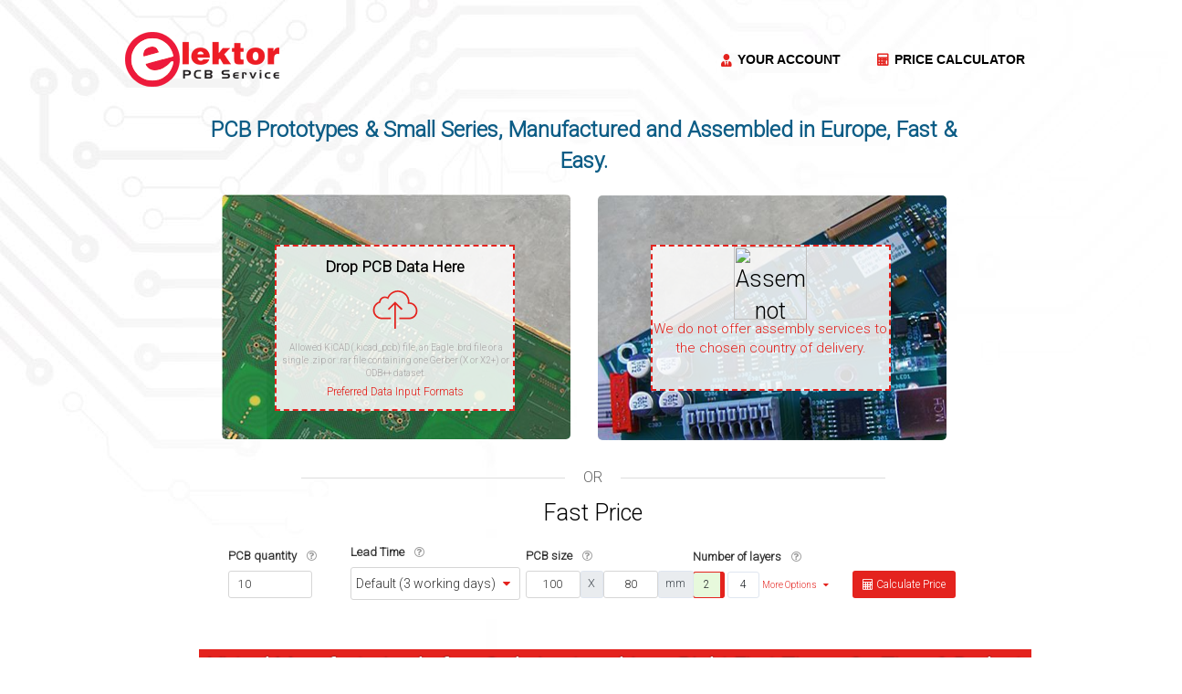

--- FILE ---
content_type: text/html; charset=UTF-8
request_url: https://elektorpcbservice.com/
body_size: 8321
content:
<html>
    <head>
        <title>PCB &amp; PCBA prototypes and small series &quot;right first time&quot; - Elektor PCB Service</title>
        <meta name="viewport" content="width=device-width, initial-scale=1.0">
        <meta name="description" content="PCB & PCBA Prototypes & Small Series, Manufactured and Assembled in Europe, Fast & Easy. Virtual Manufacturing before Ordering to achieve Right First Time - On Time & Budget.">
        <meta name="format-detection" content="telephone=no">
        <meta http-equiv="X-UA-Compatible" content="IE=edge,chrome=1" />
        <meta charset="utf-8">
        <link rel="stylesheet" href="style.css">
        <!-- Latest compiled and minified CSS -->
        <script src="https://ajax.googleapis.com/ajax/libs/jquery/3.5.1/jquery.min.js"></script>
        <link  href="static/css/bootstrap.css" rel="stylesheet">
        <script src="static/js/bootstrap.js" ></script>
		<script src="static/js/dropzone.min.js" ></script>
		 <script src="static/js/ecpricecalc.js" ></script>
		<link rel="shortcut icon" type="image/x-icon" href="static/images/favicon.png">
        <link rel="stylesheet" href="https://stackpath.bootstrapcdn.com/font-awesome/4.7.0/css/font-awesome.min.css" integrity="sha384-wvfXpqpZZVQGK6TAh5PVlGOfQNHSoD2xbE+QkPxCAFlNEevoEH3Sl0sibVcOQVnN" crossorigin="anonymous">
        <link href="https://fonts.googleapis.com/css2?family=Roboto:wght@300&display=swap" rel="stylesheet">    
    </head>
    <body>
        <!-- 1st container -->
        <div class="container c-4" style="background-image: url('static/images/bg1.jpg'); background-repeat: no-repeat; width: 100%;  " >
            <div class="row adjustdrpzonein4k">
                <div class="col-lg-1 col-sm-1 col-md-1 col-xs-1"></div>                
		            <div class="col-sm-10 col-lg-10 col-md-10 col-xs-10" style="margin-bottom:30px;">
                    <div class="col-lg-6 col-md-6 col-sm-12 col-xs-12  logo-img" >
                    <a class= "" href="/"><img src="static/images/logo.png" alt="Elektor PCB Services"></a>
                </div>
        
                <div class="col-lg-6 col-md-6 col-sm-12 col-xs-12  pull-right media-pull logo-img" >
                    <a target="_blank" href="https://be.eurocircuits.com/shop/assembly/configurator.aspx?sessionid=e6e911be-8c21-419f-a9ba-0e37479ff8cc&lang=en&quantity=10&service=pcbproto&deliveryTerm=3&layers=2&dimY=100&dimX=80&r=eps" class="container-1 pull-right text-uppercase media-pull"><span class="fas fa-calculator icon-color i"></span> Price Calculator</a>
                    <a target="_blank" href="https://be.eurocircuits.com/shop/epslogin.aspx" class="container-1 pull-right media-pull text-uppercase"><img src="static/images/user-male.svg" alt="User" class="icon-color" style="height: 14px;">  Your Account</a>
                        
                </div>
            </div>        
            <div class="col-lg-1 col-sm-1 col-md-1 col-xs-1"></div>
        </div>    
        <div class=row>
			<div class="col-lg-2 col-sm-2"></div>
			<div class="col-lg-8 col-sm-8 EC20_title">
				<p class="EC20_pfont" style="color: #0D5D86 !important; "> PCB Prototypes &amp; Small Series, Manufactured and Assembled in Europe, Fast &amp; Easy.</p>
			</div>
			<div class="col-lg-2 col-sm-2"></div>
		</div>
            <div class="row adjustdrpzonein4k">
                <div class="col-lg-2 col-sm-2 col-md-1 col-xs-2"></div>
                <div class="col-sm-12 col-lg-8 col-md-10 col-xs-12">
                    <div class=" col-lg-6 col-md-6 col-sm-12 col-xs-12  space">
                            <img src="static/images/top-db1.jpg" class="img-responsive img" alt="img1">
                            <div class="content">
                                <div class="blank " >
                                        <p class="blank-heading" id="dropzone-tital">Drop PCB Data Here</p>
										  <img src="https://beta.eurocircuits.com/shop/assembly/images/uploading_1.gif" class="EC20_uploadPCBimg hide" id="uploadpcbimg" />
										<div id="dropzone-pcb">
								
                                        <img id="dropzone-img" src="static/images//drop-upload.svg " class="blank-img1" alt="Upload Manually">
									    
                                        <p class="blank-text" id="allowedFormat" >Allowed KiCAD (.kicad_pcb) file, an Eagle .brd file or a single .zip or .rar file containing one Gerber (X or X2+) or ODB++ dataset.</p>
										  <p class="EC20_d-none" id="bigFileerror">
                                                        <span class="EC20_redText">File size is too big  </span><br /><span class="EC20_redText" id="dropZoneFileSizecss"></span><br />
                                                        <span class="EC20_redText">should not more than 10 MB </span>
                                            </p>
                                                    <p class="EC20_d-none" id="unsupportPCBFormat">
                                                        <span class="EC20_redText">
                                                            <span>Please try again</span><br />
                                                            <span>Following formats are supported: .ZIP , .RAR, .BRD, KiCAD, EAGLE, GERBER, Gerber X2+, Gerber X files.</span><br />                                                            
                                                        </span>
                                                    </p>
													<p id="tempDataInputLink" class="EC20_templateDiv"><a id="DataInputLink" class="EC20_templateDownloadLink">Preferred Data Input Formats</a></p>
															</div>
                                </div>
                            </div>
                    <div class="col-lg-1 col-sm-1 col-md-1 col-xs-1"></div>
                    </div>    
                    <div class=" col-lg-6 col-md-6 col-sm-12 col-xs-12">
                        <div class="col-lg-1 col-sm-1 col-md-1 col-xs-1"></div>
                            <img src="static/images/top-db2.jpg" class="img-responsive img" alt="img2">
                            <div class="content">
                               <div class="blank ">
                                 
                                            <p class="blank-heading hide" id="startAssembly">Upload your BOM Data</p>
                                            <div class="row EC20_Assemblymargin EC20_m-b-0" id="assemblyuploadzonedv">
                                                <div class="col-sm-12 col-lg-12 col-md-12 EC20_AssemblyBox" id="dropzoneAssembly">
                                                    <p class="blank-heading " id="assStartTitleDrop">Drop BOM Data Here</p>
                                                    <img id="dropzonehomeimg" src="static/images//drop-upload.svg " class="EC20_uploadimg m-b-0-8">
                                                    <p class="blank-text" id="allowedFormatBoM">Allowed csv,xls, xlsx,txt files only</p>
                                                    <p class="EC20_d-none" id="bigFileerrorForBoM">
                                                        <span class="EC20_redText" id="validFormateForBoM">File size is minimum 3 KB And maximum 10 MB. </span>
                                                    </p>
                                                    <div class="EC20_d-none EC20_m-t-1" id="notAllowedAssembly">
                                                        <div><img class="NoAllowedImg" src="http://www.eurocircuits.com/wp-content/uploads/no_project1.svg" alt="Assembly not allowed"></div>
                                                        <span class="EC20_red">We do not offer assembly services to the chosen country of delivery.</span>
                                                    </div>
                                                    <div id="templatednldDiv" class="EC20_templateDiv blank-text"><a target="_blank" id="templateDownloadLink" class="EC20_templateDownloadLink">Download BOM template</a> from here
                                                                                                       <lable class="EC20_signin_req">* Sign in required</lable>
                                                    </div>
                                                </div>
                                            </div>
											  <img src="https://beta.eurocircuits.com/shop/assembly/images/uploading_1.gif" class="EC20_uploadPCBimg hide" id="uploadassemblyimg" />
                                </div>
                                </div>
                    </div>
                  </div>
            </div>
           
		     <div class="row" style="padding-left: 20px;">
			 	  <div class="col-sm-2 col-lg-2 col-md-1 col-xs-2" ></div>
			  <div class="col-sm-8 col-lg-8 col-md-10 col-xs-8" >
            <div class="row EC20_m-b-0 adjustdrpzonein4k">
                <div class="col-lg-1 col-sm-12 col-md-1 col-xs-12"></div>
            <div class="col-lg-10 col-sm-12 col-md-10 col-xs-12">
                <div class="col-lg-12 col-md-12 col-sm-12 col-xs-12 p-l-0 p-r-0">
                    <p class="text-center ORContainer">OR</p>
                </div>
            </div>
			<div class="col-lg-1 col-sm-12 col-md-1 col-xs-12"></div>				 
            </div>          
        <div class="row">
            <div class="col-lg-1 col-sm-1 col-md-1 col-xs-1"></div>
            <div class="col-lg-10 col-sm-12 col-md-10 col-xs-12">
                <div class="col-lg-12 col-md-12 col-sm-12 col-xs-12 p-l-0 p-r-0">
                    <div class="EC20_m-r-15 EC20_m-l-15 EC20_whiteContainer">
                        <div class="row EC20_m-b-1 EC20_m-t-1 adjustdrpzonein4k">
                            <div class="col-lg-12 col-md-12 col-sm-12 col-xs-12">
                                <div class="text-center EC20_fastPrice">Fast Price</div>
                            </div>
                        </div>
                    </div>
                </div>
            </div>
            <div class="col-lg-1 col-sm-1 col-md-1 col-xs-1"></div>
        </div>
        
        <div class="row " style="padding-left: 20px;">
            <div class="col-lg-12 col-sm-12 col-md-12 col-xs-12">
                <div class="col-lg-12 col-md-12 col-sm-12 col-xs-12 p-l-0 p-r-0">
                    <div class="EC20_m-r-15 EC20_m-l-15 EC20_whiteContainer">
                        <div class="row EC20_m-b-1 EC20_m-t-1 ">
                            <div class="col-lg-12 col-md-12 col-sm-12 col-xs-12">
                                <div class="row EC20_NoRowMargin OrderDetailContainer EC20_m-b-1 EC20_m-t-1 adjustdrpzonein4k">
    
                                    <div class="dvPCBQty EC20_m-b-1" style="width:16%;display:inline-block;">
                                        <div class="">
                                            <div>
                                                <label class="lblOrderParameter">
                                                    <span class="text-bold">PCB quantity</span>
                                                    <i data="Number of boards ordered." class="fa fa-question-circle-o EC20_Iconclass EC20_m-r-5"></i>
                                                </label>
                                            </div>
                                            <div>
                                                <input type="text" placeholder="10" class="EC20_Textbox text-center EC20_z-index-1" style="max-width: 70%;text-align:left;padding-left:10px;" value="10" id="PCBQty" />
                
                                            </div>
                                        </div>
                                    </div>
                                    <div class="dvLeadTime EC20_m-b-1" style="width:23%;display:inline-block;">
                                        <div class="">
                                            <div>
                                                <label class="lblOrderParameter">
                                                    <span class="text-bold">Lead Time</span>
                                                    <i data="Production Time that gives you the Best Price <br/><br/><a target='_blank' href='http://www.eurocircuits.com/Delivery-term' target='_blank'>More info</a>" class="fa fa-question-circle-o EC20_Iconclass EC20_m-r-5"></i>
                                                </label>
                                            </div>
                                            <div>
                                                <div class="dropdown d-inline ddLeadTime">
                                                    <label data-toggle="dropdown" aria-haspopup="true" aria-expanded="false" class="dropdown-toggle EC20-font-normal dropdownLabel mw">
                                                        <span class="leadTimeLabel">Default (3 working days)</span>
                                                        <i class="fa fa-caret-down EC20_euro-color" aria-hidden="true"></i>
                                                    </label>
                                                    <ol class="dropdown-menu EC20-p-m-0 listOfLeadTime">
                                                        <li value="3" class="dropdown-item changeDDValue">Default (3 working days)</li>
                                                        <li class="dropdown-item dropdownSeparator">Select another</li>
                                                        <li value="2" class="dropdown-item changeDDValue">2 working days</li>
                                                        <li value="3" class="dropdown-item changeDDValue">3 working days</li>
                                                        <li value="4" class="dropdown-item changeDDValue">4 working days</li>
                                                        <li value="5" class="dropdown-item changeDDValue">5 working days</li>
                                                        <li value="6" class="dropdown-item changeDDValue">6 working days</li>
                                                        <li value="7" class="dropdown-item changeDDValue">7 working days</li>
                                                        <li value="8" class="dropdown-item changeDDValue">8 working days</li>
                                                        <li value="9" class="dropdown-item changeDDValue">9 working days</li>
                                                        <li value="10" class="dropdown-item changeDDValue">10 working days</li>
                                                        <li value="12" class="dropdown-item changeDDValue">12 working days</li>
                                                        <li value="15" class="dropdown-item changeDDValue">15 working days</li>
                                                        <li value="20" class="dropdown-item changeDDValue">20 working days</li>
                                                        <li value="25" class="dropdown-item changeDDValue">25 working days</li>
                                                    </ol>
                                                </div>
                                            </div>
                                        </div>
                                    </div>
                
                                    <div class="dvPCBSize EC20_m-b-1" style="width:22%;display:inline-block;">
                                        <div class="" >
                                            <div>
                                                <label class="lblOrderParameter">
                                                    <span class="text-bold" >PCB size</span>
                                                    <i data="Width (X) and Height (Y) of the PCB." class="fa fa-question-circle-o EC20_Iconclass EC20_m-r-5"></i>
													<div class="ecpart-tips" style="min-width: 200px; left: 47.0483px; top: 21.6364px; display: none;"> <span id="tipp">Width (X) and Height (Y) of the PCB.</span> <span class="ui-balloon-arrow"></span></div>
                                                </label>
                                            </div>
                                            <div class="dvpcbsizetextbox">
                                                <div class="input-group" style="display: flex;">
                                                    <input type="text" placeholder="X" class="EC20_Textbox text-center EC20_z-index-1" id="PCBSizeX" style="max-width: 30px;" value="100" />
                                                    <div class="EC20_input-group-text">
                                                        <span class="input-group-text">X</span>
                                                    </div>
                                                    <input type="text" placeholder="Y" class="EC20_Textbox text-center EC20_z-index-1" id="PCBSizeY" style="max-width: 30px;" value="80" />
                                                    <div class="EC20_input-group-text" >
                                                        <span class="input-group-text">mm</span>
                                                    </div>
                                                </div>
                                            </div>
                                        </div>
                                    </div>
                                    <div class="dvNumOfLayers EC20_m-b-1" style="width:21%;display:inline-block;">
                                        <div class="">
                                            <div>
                                                <label class="lblOrderParameter">
                                                    <span class="text-bold">Number of layers</span>
                                                    <i data="Number of copper layers in the PCB. <br/><br/><a target='_blank' href='http://www.eurocircuits.com/layer-layer-of-the-printed-circuit-board' target='_blank'>More info</a>" class="fa fa-question-circle-o EC20_Iconclass EC20_m-r-5"></i>
                                                </label>
                                            </div>
                                            <div>
                                                <div class="EC20_d-inline" id="dvNumOfLayers">
                                                    <span value="2" class="EC20_OrderParameter EC20_activeOrderParameter numLayers">2</span>
                                                    <span value="4" class="EC20_OrderParameter numLayers">4</span>
                                                </div>
                                                <div class="dropdown EC20_d-inline">
                                                    <label data-toggle="dropdown" aria-haspopup="true" aria-expanded="false" class="dropdown-toggle EC20-font-normal EC20_euro-color EC20_OrderMoreOption">
                                                        More Options
                                                        <i class="fa fa-caret-down" aria-hidden="true"></i>
                                                    </label>
                                                    <ol class="dropdown-menu EC20-p-m-0" style="margin-top:5px;">
                                                        <li value="0" class="dropdown-item changeORDParameter">0</li>
                                                        <li value="1" class="dropdown-item changeORDParameter">1</li>
                                                        <li value="2" class="dropdown-item changeORDParameter">2</li>
                                                        <li value="4" class="dropdown-item changeORDParameter">4</li>
                                                        <li value="6" class="dropdown-item changeORDParameter">6</li>
                                                        <li value="8" class="dropdown-item changeORDParameter">8</li>
                                                        <li value="10" class="dropdown-item changeORDParameter">10</li>
                                                        <li value="12" class="dropdown-item changeORDParameter">12</li>
                                                        <li value="14" class="dropdown-item changeORDParameter">14</li>
                                                        <li value="16" class="dropdown-item changeORDParameter">16</li>
                                                    </ol>
                                                </div>
                                            </div>
                                        </div>
                                    </div>
                                    <div class="dvCalculatePrice EC20_m-b-1" style=" display:inline-block;">
                                        <button class="btn btn-sm cal-btn EC20_btnCalculate"><span class="fas fa-calculator cal"></span> Calculate Price</button>
                                    </div>
                                </div>
                            <!-- </div> -->
                        <!-- </div> -->
                        <!-- </div> -->
                        <div class="col-lg-1 col-sm-1 col-md-1 col-xs-1"></div>
                            </div>
                        </div>
                    </div>
                </div>
            </div>            
        </div>
        
                  </div>           
            </div>
              </div>
         
        
        </div> 
		<div class="section-spacing">
			<div class="row  EC20_m-b-5">
				<div class="col-lg-2 col-sm-2"></div>
				<div class="col-lg-8 col-sm-8">
					<div class="row adjustdrpzonein4k">
						<div class="col-lg-12 col-sm-12 EC20_title_pss"> 
							<span class="EC20_herotext">Virtual Manufacturing before Ordering to achieve: Right First Time - On Time &amp; Budget</span>
						</div>
					</div>
				</div>
				<div class="col-lg-2 col-sm-2"></div>
			</div>
		</div>
        <!-- 2nd container -->
        <div class="section-spacing brand-container">  
            <div class="container c2-p-b">
                <div class="row">
                    <div class="col-sm-12 col-lg-12 col-md-12 col-xs-12 ">
                    <div class="col-xs-12 col-md-6 col-sm-12 col-lg-6">
                        <img src="static/images/fast-&-easy.png" class="img-responsive center-block c2-padding" alt="img3">																		
                    </div>
    
                    <div class="col-xs-12 col-md-6 col-sm-12 col-lg-6 text-center">
                        <h1 class="c2-center">Fast and Easy<br>Assembled in 3 Days </h1>
                        <p class="c2-grey">Time-to-Market is crucial for developers as they need to meet  <br>
                            shorter lead-times to maximise the potential of their new products. <br>
                            Now have your <span class="c2-black">PCB's manufactured in 3 days</span> and <span class="c2-black">Assembled <br> 
                            in 3 days</span> to help meet your Time-to-Market Challenges.</p>
							
                            <div class="row EC20_M_P EC20_m-b-20 EC20_D-flex">
                                <div class="col-lg-3 col-sm-3 EC20_HoverOnItem">
                                    <a target="_blank" href="https://www.eurocircuits.com/technical-guidelines/" class="c2-text-decoration">
                                    <img src="static/images/icon3.svg" class="c2-img" style="width: 100%;" alt="i1">
                                    <p class="c2-text">PCBA Visualizer User Guide </p>
                                    </a>
                                </div>
                                <div class="col-lg-3 col-sm-3 EC20_HoverOnItem">
                                    <a target="_blank" href="https://www.eurocircuits.com/pcb-design-flow-optimized-and-pcb-cam-in-the-eccloud/" class="c2-text-decoration">
                                    <img src="static/images/icon1.svg" class="c2-img" style="width: 100%;" alt="i2">
                                    <p class="c2-text">Optimum PCB Design flow </p>
                                </a>
                                </div>
                                <div class="col-lg-3 col-sm-3 EC20_HoverOnItem">
                                    <a target="_blank" href="https://www.eurocircuits.com/pcb-and-assembly/" class="c2-text-decoration">
                                    <img src="static/images/icon2.svg" class="c2-img" style="width: 100%;" alt="i3">
                                    <p class="c2-text">How to Order Online? </p>
                                </a>
                                </div>
                                <div class="col-lg-3 col-sm-3 EC20_HoverOnItem ">
                                    <a target="_blank" href="https://www.eurocircuits.com/assembly-manufacturing-technology/" class="c2-text-decoration">
                                    <img src="static/images/icon4.svg" class="c2-img" style="width: 100%;" alt="i4">
                                    <p class="c2-text">PCBA Services & Capabilities  </p>
                                </a>
                                </div>
                                
                            </div>
                            <!-- <br> -->
                            <div class="row">
                                <div class="col-xs-12 col-sm-12 col-md-12 col-lg-12 c-4">
                                    <a target="_blank" href="https://www.eurocircuits.com/pcb-prototypes-33-manufactured-and-assembled/" class="ec-linkbutton">More Information</a>
                                </div>
                            </div>
                    </div>
                    
                </div>
                </div>
    
            </div>
            </div>
        <!-- 3rd container -->
            
        <!-- 4th container -->
        <div class="section-spacing ">  
        <div class="container c-4" style="background-image: url('static/images/bg2.jpg'); background-repeat: no-repeat; width: 100%;  " >
            <div class="row">
                <div class="text-center col-xs-12 col-sm-12 col-md-12 col-lg-12">
                    <p class="a1"><strong >The Elektor PCB Service was originally launched in 2009, and since then more than 10,000 users have been registered.</strong> <br>
                    <strong >Elektor and Eurocircuits decided to extend their service to the Elektor community.</strong></p>
                </div>
                <div class="text-center col-xs-12 col-sm-12 col-md-12 col-lg-12 whbg-row">
                    <h4 class="four">Low Prices</h4>
                    <p class="text-spacing">Low prices for prototypes, without compromising on quality or delivery  <br>
                    No tooling charges or minimum order value.</p>
                </div>
                <div class="text-center col-xs-12 col-sm-12 col-md-12 col-lg-12"> 
                    <h4 class="four">A Wide Choice</h4>
                    <p class="text-spacing">A wide choice of PCB technology options in pooling</p>
                </div>   
                <div class="text-center col-xs-12 col-sm-12 col-md-12 col-lg-12 whbg-row">
                    <h4 class="four">Quality</h4>
                    <p class="text-spacing">100% CAM verification check, as well as visualisation of your board before we start production <br>
                    ISO9001-2008 certified Eurocircuits production plants in Germany and Hungary <br>
                    European assured quality and delivery <br>
                    Environmentally conscious production.</p>
                </div>
                <div class="text-center col-xs-12 col-sm-12 col-md-12 col-lg-12">
                    <h4 class="four">Speed and Convenience</h4>
                    <p><a style="cursor:pointer;" class="text-red EC20_btnCalculate">Find out for yourself</a></p>
                </div>
            </div>
        </div>
        </div>
        

        <!-- 5th container -->
        <div class="section-spacing">  
        <div class="container c-4 " style="background-image: url('static/images/green-bg.png'); background-repeat: no-repeat; width: 100%; background-size: cover;" >
            <div class="row adjustdrpzonein4k">
                <div class="col-xs-12 col-sm-12 col-md-12 col-lg-12">
                    <h3 class="white-heading">Eurocircuits TV</h3>
                </div>
            </div>    
                <div class="row adjustdrpzonein4k">
                <div class="col-lg-1 col-sm-1 col-md-1 col-xs-1"></div>
                <div class="col-sm-12 col-lg-10 col-md-10 col-xs-12" >
                <div class="col-xs-12 col-md-4 col-sm-12 col-lg-4 text-center hover5 ">
                    <a target="_blank" href="https://www.eurocircuits.tv/2017/01/29/making-of-a-4-layer-pcb/" class="c3 ">
                    <img src="static/images/vid1.jpg" class="c5-imgs" alt="TV">
                    <p class="text-white c5-height">Making of a 4-layer PCB</p>
                </a>
                </div>
            
                <div class="col-xs-12 col-md-4 col-sm-12 col-lg-4 text-center hover5">
                    <a target="_blank" href="https://www.eurocircuits.tv/series/tolerances-on-a-pcb/" class="c3">
                    <img src="static/images/vid2.jpg " class="c5-imgs" alt="TV">
                    <p class="text-white c5-height">Eurocircuits Insight Technology – Tolerance on Drill Hole Diameter</p>
                </a>
                </div>
                
               <div class="col-xs-12 col-md-4 col-sm-12 col-lg-4 text-center hover5">
                <a target="_blank" href="https://www.eurocircuits.tv/2019/07/09/eurocircuits-insight-technology-final-pcb-thickness-tolerances/" class="c3">
                    <img src="static/images/vid3.jpg" class="c5-imgs" alt="TV">
                    <p class="text-white c5-height">Eurocircuits Insight Technology – Final PCB Thickness Tolerances</p>
                </a> 
                </div>
                </div>

                <div class="col-lg-1 col-sm-1 col-md-1 col-xs-1"></div>   
            </div>
        </div>
        </div>

        <!-- footer -->
        <div class="footer">
            <div class="container">
                <div class="row">
                    <div class="col-xs-4 col-lg-3 col-md-3 col-sm-4">
                        <h5 class="text-uppercase qwerty">Quick Links</h5>
                        <ul class="list-unstyled mb-0">
                            <li>
                              <a href="/" class="text-black">Home</a>
                            </li>
                            <li>
                              <a target="_blank" href="https://www.eurocircuits.com/contact-information" class="text-black">Contact us - Impressum</a>
                            </li>
                        </ul>
                    </div>

                    <div class="col-xs-4 col-lg-3 col-md-3 col-sm-4">
                        <h5 class="text-uppercase qwerty">Company</h5>
                        <ul class="list-unstyled mb-0">
                            <li>
                              <a target="_blank" href="http://www.eurocircuits.com/disclaimer" class="text-black">Disclaimer</a>
                            </li>
                            <li>
                              <a target="_blank" href="http://www.eurocircuits.com/privacypolicy" class="text-black">Privacy policy</a>
                            </li>
                            <li>
                              <a target="_blank" href="http://www.eurocircuits.com/termofuse" class="text-black">Term of Use</a>
                            </li>
                            <li>
                                <a target="_blank" href="http://www.eurocircuits.com/terms-of-sales" class="text-black">Term of sales</a>
                            </li>
                            <li>
                                <a target="_blank" href="http://www.eurocircuits.com/use-of-cookies-on-eurocircuits-websites" class="text-black">Use of cookies - Disclosure</a>
                            </li>
                        </ul>
                    </div>

                    <div class="col-xs-4 col-lg-3 col-md-3 col-sm-4  pull-right">
                        <h5 class="text-uppercase qwerty f-padding">We're Social</h5>
                        <span>
                            <a target="_blank" href="https://www.facebook.com/pages/Eurocircuits/213157872101536"><span class="fab fa-facebook f-icon"></span></a>
                            <a target="_blank" href="https://www.youtube.com/user/eurocircuits"><span class="fab fa-youtube f-icon"></span></a>
                            <a target="_blank" href="https://twitter.com/intent/follow?original_referer=http%3A%2F%2Fwww.eurocircuits.com%2F&region=follow_link&screen_name=ec_pcb&source=followbutton&variant=2.0"><span class="fab fa-twitter f-icon"></span></a>
                    </span>
                    </div>
                </div>
                    <hr>
                    <div class="row">
                        <div class="col-xs-6">
                <div class=" text-uppercase text-size">
                Copyright © 2025 Elektor PCB Service
                  </div>
                </div>
                <div class="col-xs-6">
                  <div class="text-uppercase pull-right text-size">Back to top
                    <a href="#"><i class="fa fa-arrow-up"></i></a>
                  </div>
                </div>
                </div>
            </div>
        </div>
            <input type="hidden" id="isAllowAssemblyFlag" />
    <input type="hidden" id="orderDetailPCBQty" value="10" />
    <input type="hidden" id="orderDetailLeadTime" value="3" />
    <input type="hidden" id="orderDetailPCBSizeX" value="100" />
    <input type="hidden" id="orderDetailPCBSizeY" value="80" />
    <input type="hidden" id="orderDetailNumOfLayers" value="2" />
<!-- Google tag (gtag.js) -->
<script async src="https://www.googletagmanager.com/gtag/js?id=G-EF1RTBSWVL"></script>
<script>
  window.dataLayer = window.dataLayer || [];
  function gtag(){dataLayer.push(arguments);}
  gtag('js', new Date());

  gtag('config', 'G-EF1RTBSWVL');
</script>
    </body>
</html>

--- FILE ---
content_type: text/html; charset=UTF-8
request_url: https://elektorpcbservice.com/checkallowAssembly.php?userId=0&countryCode=US
body_size: -49
content:
{"allowAssembly":false}


--- FILE ---
content_type: text/css
request_url: https://elektorpcbservice.com/style.css
body_size: 5075
content:
*{
box-sizing: border-box;
}
body{
    margin: 0;
    font-family: 'Roboto', sans-serif !important;
}
a{
    color: black !important;
}
.EC20_uploadPCBimg{
	width: 58%;
	position: absolute;
	margin: auto;
	top: 0;
	bottom: 0;
	left: 0;
	right: 0;
}
.text-left{
    text-align: left;
}
.text-right{
    text-align: right;
}
.p-20{
    padding: 2rem;
}
.c-4{
    padding: 35px 0 25px 0; 
}
.c2-p-b{
    padding-bottom: 25px;
}
.brand-container .brand-content{
    padding-top: 50%;
}
.NoAllowedImg {
	height:80px;
}
  
 .EC20_red{
 color: #e4231e !important;
     font-size: 1.5rem !important;
 }
.brand-container .brand-content h1{
  margin-bottom:20px;
}

.EC20_d-none{
	margin-bottom: 1.4rem;
    display: none;
}
.dz-details{
	  display: none;
	  
}
.EC20_uploadimg {
    height: 50px;
    width: 50px;
    margin-bottom: 1rem;
}
.EC20_templateDownloadLink {
    color: #e4231e !important;
    cursor: pointer;
}

.blank{
    cursor: pointer;
    background: rgba(255,255,255,.85);
    border: 2px dashed #e4231e;
    min-height: 160px;
    margin-left: 14%;
    margin-top: 55px;
    width: 64%;
	position: Relative;
}
.blank-text{
    color: #a4a1a1 !important;
    font-size: 1rem !important;
    text-align: center;
    height: auto;
    margin-bottom: 0;
    padding-left: 2px;
}
.blank-heading{
    margin-top: 1rem;
    font-size: 17px !important;
    color: #000;
    margin-bottom: 1rem;
    font-weight: bold;
}
.blank-img1{
    height: 50px;
    width: 50px;
    margin-bottom: 1rem;
}
.blank-img2{
    width: 11rem;
    padding-top: 20px;
}
.blank-text-red{
    font-size: 1.4rem !important;
    padding-left: 5px;
    color: #e4231e;
    text-align: center;
  
}
.pb{
    padding-bottom: 5px;
    padding-right: 30px;
}
.pull-right{
    padding-left: 54px;
    /* padding-top: 10px; */
}
.container-1-shadow{
    width: 80%;
}

.icon-color{
    font-family: 'FontAwesome';
    color: #e4231e;
    font-size: 1.5rem;
    padding-right: 2px;
}
.i{
    font-size: 1.3rem;
}
.container-1{
    color: black;
    font-size: 1.4rem;
    padding: 20px;
    font-family: 'Coda Caption', sans-serif;
    font-weight: bold;
}
.container-1:hover{
    text-decoration: none;
    color: #e4231e !important;
}
.img{
    width: 100%;
    border-radius: 5px;
    height: 268px !important;
}
.cal{
    font-family: 'FontAwesome';
}
.pt{
    padding-top: 18px;
}
.container .content {
    position: absolute; 
    top: 0; 
    color: rgb(0, 0, 0);
    width: 100%;
    text-align: center;
    font-family: 'Roboto', sans-serif;
    font-size: 2.5rem;
}
.white{
    color: white;
    font-size: 1.5rem;
    padding-top: 10px;

}
.c2-center{
    font-size: 3.4rem;
    text-align: center;
    line-height: 1.3;
    font-weight: 700;
}
.c2-grey{
    color: #808080;
    text-align: center;
    font-size: 1.4rem;
    line-height: 1.5;

}
.c2-black{
    color: black;
}
.c3-div{
    text-align: center;
    font-size: 1.4rem;
    min-height: 180px;
    font-family: 'Roboto', sans-serif;

}
.c2-text-decoration:hover{
    text-decoration: none;
}
.c3-description{
    height: 60px;
    overflow-wrap: break-word;
    overflow: hidden;
    text-overflow: ellipsis;
    -webkit-line-clamp: 3;
    display: -webkit-box;
    -webkit-box-orient: vertical;
    white-space: normal;
}
b{
    color: #e4231e;
}
.p-bottom{
    padding-bottom: 20px;
}
.p-top{
    padding-top: 20px;
}
.hover2{
    text-decoration: none;
    border-radius: 0.5rem;
    height: 140px;
}
.hover2:hover{
    box-shadow: 0 2px 10px 0 #cacaca;
}

.c2-img{   
   padding: 20px 20px 20px 20px;
}
.c2-text{
    text-align: center;
    color: #333333;
    font-size: 1.2rem;
    line-height: 17.14px;
    font-family: 'Roboto', sans-serif;
    max-height: 30px;
    padding-bottom: 10px;
}
.c3-black{
    color: black;
    font-size:1.9rem;
    font-family: 'Roboto', sans-serif;
    font-weight: bold;
}
.c3-img{
    text-align: center;
}
.hover3{
    border-radius: 0.5rem;
    height: 341px; 
}
.hover3:hover{
    box-shadow: 0 2px 10px 0 #cacaca;
    border-radius: 0.5rem;

}


.pcb-header{
    padding-top: 9px;
    margin-bottom: 0;
    font-size: 2.0rem !important;
    font-weight: 700;
    color: #333333 !important;

}
.img-3c{
    height: 83px;
    width: 120px;
}
.t-width{
    width: 20%;
    /* padding: 1.5rem; */
}
.d-flex{
    display: flex;
}

.view-btn{
    color: #fff;
    background-color: #e4231e;
    width: 120px;
    font-size: 1.2rem !important;
    margin-bottom: 10px !important;
    width: 212px;
    margin-left: -55px;
    padding: .7rem 7rem .5rem;
    border-radius: 3px;
}
.view-btn:hover{
    background-color:#fff;
    color:  #e4231e !important;
    border: 1px solid  #e4231e;

}
.more-btn{
    margin: .7rem;
    font-size: 12px !important;
    float: none;
    background-color: #e4231e;
    color: #fff;
    cursor: pointer;
    padding: .7rem 7rem .5rem;
    border-radius: 3px;
    border: 1px solid #e4231e;
}
.cal-btn{
    color: #fff !important;
    background-color: #e4231e;
    border-radius: 0;
    font-size: 0.97rem;
    font-family: 'Roboto', sans-serif;
}
.cal-btn:hover{
    color: #e4231e !important;
    background-color: #fff !important;
    border: 1px solid  #e4231e;
}
.b-left{
    border-left: 1px solid #ddd;
}
.b-right{
    border-right: 1px solid #ddd;
}
.b-bottom{
    border-bottom: 1px solid #ddd;
    /* padding: 2rem; */
}
.col-half-offset{
    margin-left:4.166666667%
}
.c3-div-height{
   padding: 1.5rem;
   height: 265px;
}
.text-red{
    color: #e4231e !important;
    font-size: 1.5rem;
}
.text-spacing{
    font-size: 1.5rem;
    color: rgb(82, 81, 81);
    font-family: 'Roboto', sans-serif;
    line-height: 1.5;
}

.four{
    font-size: 1.9rem;
    font-family: 'Roboto', sans-serif;
    font-weight: bold;
    padding: 10px 0 10px 0;
    color: rgb(34, 32, 32);
}
.a1{
   
    color: black;
    font-size: 1.9rem;
    font-family: 'Roboto', sans-serif;
    font-weight: bold;
} 

.white-heading{
    font-size: 2.08rem;
    color: #fff;
    text-align: center;
    font-family: 'Roboto', sans-serif;
    font-weight: bold; 
}
.hover5{
    padding: 1.5rem;
    border-radius: 5px;
    cursor: pointer;
}
.hover5:hover{
    box-shadow: 0 2px 10px 0 #fff;
}
.text-white{
    color: white;
    text-align: center;
    font-size: 1.2rem;
    font-family: 'Roboto', sans-serif;
}
h3:before,
h3:after {
  background-color: white;
  content: "";
  display: inline-block;
  height: 1px;
  position: relative;
  vertical-align: middle;
  width: 32%;
  margin: auto 2rem auto 2rem;
}
.c5-imgs{
    height: 150px;
}
.c5-height{
    margin: 20px 0 20px 0;
    font-weight: 700;
    font-size: 1.7rem !important;
    height: 50px;
}

.footer{
    background-color: rgb(167, 167, 167);
    padding: 25px 0 25px 0;
    font-family: 'Roboto', sans-serif;
}
.footer a:hover {
    color: lightgrey !important;
    text-decoration: none;
}
.qwerty{
    font-size: 2.22rem;
    font-weight: bold;
    color: black;
}
.f-padding{
    padding-left: 9px;
}
.text-black{
    color: black;
    font-size: 1.4rem;
}
.text-size{
    font-size: 1.5rem;
    font-weight: bold;
    color: black;
}
.f-icon {
    font-family: 'FontAwesome';
    display: inline-block;
    border-radius: 100%;
    padding: 0.5em 0.6em;
    margin: 5px;
    color: #e4231e;
    background-color: white;
    width: 33px;
    text-align: center;
}
.fa{
    font-family: 'FontAwesome';
    color: #e4231e;
    padding: 5px;
}
.EC20_m-b-0{
    margin-bottom:0 !important;
}
.p-l-0{
    padding-left:0px;
}

.p-r-0 {
    padding-right: 0px;
}
.ORContainer {
    font-size: 1.6rem !important;
    display: flex;
    flex-direction: row;
    color: #666666;
    margin-top: 3rem;
    margin-bottom: 1rem;
    font-family: 'Roboto', sans-serif;
}
    .ORContainer:before {
        display: flex;
        flex-direction: row;
        content: "";
        flex: 1 1;
        border-bottom: 1px solid #dddddd;
        margin: auto 2rem auto auto;
    }

    .ORContainer:after {
        display: flex;
        flex-direction: row;
        content: "";
        flex: 1 1;
        border-bottom: 1px solid #dddddd;
        margin: auto auto auto 2rem;
    }

.EC20_m-r-15 {
    margin-right: -15px;
}
.EC20_m-l-15 {
    margin-left: -15px;
}
.EC20_whiteContainer{
    background-color:#ffffff
}
.EC20_m-t-15 {
    margin-top: 15px;
}
.EC20_fastPrice {
    font-size: 2.5rem;
    color: black;
    font-family: 'Roboto', sans-serif;
}
.EC20_NoRowMargin {
    margin-left: 0;
    margin-right: 0;
}
.lblOrderParameter {
    margin-bottom: 10px;
    position: relative;
    top: 5px;
    font-size:1.3rem;
    font-family: 'Roboto', sans-serif;
}
.text-bold{
    font-weight:bold;
}
.EC20_Iconclass {
    color: #999;
    margin-left: 3px;
    cursor: pointer;
    font-size: 12.8px !important;
}
.EC20_m-r-5 {
    margin-right: 5px
}
.EC20_Textbox {
    min-width: 60px;
    font-size: 12.8px !important;
    border: 1px solid #d6d6d6 !important;
    border-radius: 3px !important;
    height: 30px;
    outline:none;
}
.EC20_z-index-1{
    z-index:1;
 }
.EC20_m-b-1 {
    margin-bottom: 1rem !important;
}
.dropdownLabel {
    padding: 5px 5px;
    white-space: nowrap;
    background: #fff;
    border: #d6d6d6 solid 1px;
    border-radius: 3px;
    margin-bottom:0px;
}

.dropdown-item {
    display: block;
    width: 100%;
    padding: 5px 15px;
    clear: both;
    font-weight: 400;
    color: #212529;
    text-align: inherit;
    white-space: nowrap;
    background-color: transparent;
    border: 0;
    cursor: pointer;
    border-left: 1px solid #ced4da;
    border-right: 1px solid #ced4da;
    border-bottom: 1px solid #ced4da;
}

    .dropdown-item:hover {
        background-color: #e4231e;
        color: #ffffff;
    }

.dropdownSeparator {
    background-color: #000000;
    color: #fff !important;
    padding: 0px 15px;
    cursor: default;
    pointer-events: none !important;
}
.EC20_d-inline{
    display:inline;
}
.EC20-font-normal{
    font-weight:normal;
}
.dropdown-menu {
    min-width: 90px;
}
.EC20-p-m-0{
    padding:0;
    margin:0;
}
.EC20_input-group-text {
    font-size: 12.8px;
    border: 1px solid #dfe6f0 !important;
    display: inline;
    -ms-flex-align: center;
    align-items: center;
    padding: .375rem .75rem;
    margin-bottom: 0;
    font-size: 12.8px;
    font-weight: 400;
    line-height: 1.5;
    color: #495057;
    text-align: center;
    white-space: nowrap;
    background-color: #e9ecef;
    border: 1px solid #ced4da;
    border-radius: .25rem;
	max-height: 30px;
}
.EC20_OrderParameter {
    background: #fff;
    padding: 5px 5px;
    min-width: 35px !important;
    display: inline-block;
    text-align: center;
    transition: color .15s ease-in-out,background-color .15s ease-in-out,border-color .15s ease-in-out,box-shadow .15s ease-in-out;
    font-weight: 400;
    color: #212529;
    border: 1px solid #dfe6f0;
    border-radius: 3px;
    cursor: pointer;
    font-size:12px;
}
.EC20_activeOrderParameter {
    border: 1px solid #e4231e !important;
    border-right: 5px solid #e4231e !important;
    box-shadow: none !important;
    background-color: #d9f5c79e !important;
}
.EC20_euro-color{
    color: #e4231e !important;
}
.EC20_OrderMoreOption {
    font-size: 10px;
    line-height: 1.3;
    position: relative;
    /*top: 4px;*/
	font-weight: normal !important;
    font-size: 10px !important;
}
@media only screen and (max-width:563px){
    .white-heading{
        padding-right: 134px;
    }
}

@media only screen and (max-width: 768px) {
    .c2-padding{
        padding-bottom: 30px;
    }
    .btn{
        width: fit-content;
    }
    .white-heading{
        text-align: center;
        font-size: 1.9rem;
        padding-right: 134px;
    }
    h3:before,
    h3:after{
        height: 0;
    }table{
        display: none;
    }
    /* .pull-right{ */
        /* font-size: 1rem; */
        /* margin-right: 39px; */
    /* } */
    .container-1-shadow{
        padding: 15px;
    }
	.media-pull{
        font-size: 1.3rem;
        padding-right: 14px;
        padding-top: 15px;
    }
    .space{
        padding-bottom: 26px;
        margin-top: -30px;
    }
    .ORContainer{
        margin-top: 25px;
    }
    .logo-img{
        text-align: center;
    }
    .dvPCBQty{
        width: 44% !important;
       }
       .dvLeadTime{
         width: 54% !important;
       }
       .dvPCBSize{
         width: 100% !important;
       }
       .dvNumOfLayers{
         width: 55% !important;
       }
       .text-size{
           font-size: 1.2rem;
       }		  
    
  }
  @media only screen and (min-width: 768px){
      .pcb-header{
          margin-bottom: -45px;
      }
  }
  @media only screen and (max-width:1024px) and (min-width:768px){
				  
							   
	   
   
										   
      .dvPCBQty{
        width: 49% !important;
        padding-left: 100px;
      }
      .dvLeadTime{
        width: 43% !important;
        padding-left: 100px;
      }
      .dvPCBSize{
        width: 49% !important;
        padding-left: 100px;
      }
      .dvNumOfLayers{
        width: 43% !important;
        padding-left: 100px;
							  
      }
      .dvCalculatePrice{
          padding: 15px 0 0 306px;
      }
      .c5-imgs{
          height: 130px;
      }
      .space{
        padding-bottom: 20px;
      }
      .ORContainer{
        margin-top: 10px;
    }
     
  }

.whbg-row {
    background-color:#ffffffad;
}
.ec-linkbutton {
    margin: .7rem;
    font-size: 12px !important;
    background-color: #e4231e;
    color: #fff !important;
    cursor: pointer;
    padding: .7rem 7rem .5rem;
    border-radius: 3px;
    border: 1px solid #e4231e;
}
.ec-linkbutton:hover {
    color: #e4231e !important; 
    background-color: #fff !important; 
    border: 1px solid #e4231e !important; 
    text-decoration: none !important; 
}
.Eps_tblCalcPrice, .Eps_tblCalcPrice:focus, .Eps_tblCalcPrice:active {
    background-color: #e4231e;
    color: #fff !important;
    border: 1px solid #e4231e;
    padding: .5rem;
    outline: none;
    font-size: 12px !important;    
    cursor: pointer;
    display: inline-block;
    border-radius: 3px;
    text-decoration: none;
}
.Eps_tblCalcPrice:hover {
    color: #e4231e !important; 
    background-color: #fff !important; 
    border: 1px solid #e4231e !important; 
    text-decoration: none !important; 
}

@media only screen and (min-width: 2550px){
.adjustdrpzonein4k 
{
    width: 60%;
    transform: translate(40%,0%);
}	 
}
@media screen and (-ms-high-contrast: active), (-ms-high-contrast: none) and (min-width: 1300px) {
    .ie-btnCalculate {
        position: absolute;
        bottom : 24px;
    }
}

.EC20_title {
    text-align: center;
    margin-bottom: 2rem;
}

.EC20_pfont {
    font-size: 24px !important;
    font-weight: bold;
    margin-bottom: 0;
}

.EC20_title_pss {
    text-align: center;
    margin-top: 0 !important;
    margin-bottom: 0 !important;
}

.EC20_m-b-5 {
    margin-bottom: 5rem !important;
}

.EC20_herotext {
    transform: translate(50%,-50%);
    padding: .5rem 1rem 1rem;
    background: #e4231e;
    text-shadow: 0px 0px 2px #131415;
    color: #fff;
    Font-size: 24px !important;
    white-space: nowrap;
    font-weight: 700;
}
.EC20_templateDiv {
    font-size: 12px;
    color: #000;
    margin-top: .5rem;
    cursor: default;
}
.EC20_templateDownloadLink {
    color: #ef0000 ;
    cursor: pointer;
}
.ecpart-tips {
    max-width: none;
    white-space: normal;
    cursor: text;
    background-color: #000;
    color: white;
    position: absolute;
    top: 1.5rem;
    left: 0;
    border: 1px solid #ef0000 ;
    border-radius: 5px;
    background-color: #F8FEF4;
    color: #333333;
    padding: 8px;
    display: none;
    z-index: 1001;
    max-width: 220px;
    word-break: break-word;
    text-align: left;
    font-family: "opensans-regular" !important;
}
.ecpart-tips {
    animation: ecpart-tips 5s;
}
.ecpart-tips span {
    margin-top: 0.5rem;
    font-size: 12px;
    line-height: 16px;
}
.ecpart-tips a {
    color: #ef0000 !important;
    font-size: 10px;
}
.ui-balloon-arrow {
    height: 1rem;
    width: 1rem;
    display: block;
    overflow: hidden;
    -moz-transform: rotate(45deg);
    -webkit-transform: rotate(
45deg);
    -o-transform: rotate(45deg);
    -ms-transform: rotate(45deg);
    transform: rotate(
45deg);
    border: 1px solid #ccc;
    background: #F8FEF4;
    left: 1rem;
    top: -6px;
    border-right: none;
    border-bottom: none;
    position: absolute;
    margin-top: 0px !important;
    border-top: 1px solid #ef0000 ;
    border-left: 1px solid #ef0000 ;
}
.EC20_m-b-20 {
    margin-bottom: 2rem;
}
.EC20_M_P {
    margin-top: 0.5rem;
}
.EC20_D-flex {
    display: flex;
}
.EC20_HoverOnItem:hover {
    box-shadow: 0 2px 10px 0 #cacaca;
}

--- FILE ---
content_type: image/svg+xml
request_url: https://elektorpcbservice.com/static/images/icon3.svg
body_size: 2562
content:
<?xml version="1.0" encoding="utf-8"?>
<!-- Generator: Adobe Illustrator 21.0.2, SVG Export Plug-In . SVG Version: 6.00 Build 0)  -->
<svg version="1.1" id="Capa_1" xmlns="http://www.w3.org/2000/svg" xmlns:xlink="http://www.w3.org/1999/xlink" x="0px" y="0px"
	 viewBox="0 0 200 200" style="enable-background:new 0 0 200 200;" xml:space="preserve">
<style type="text/css">
	.st0{fill:#e4231e;}
</style>
<g>
	<path class="st0" d="M129.5,90.9l13-9.6h11.8c1.3,5.3,6,9.3,11.7,9.3c6.6,0,12.1-5.4,12.1-12.1c0-6.6-5.4-12.1-12.1-12.1
		c-5.7,0-10.5,4-11.7,9.3h-13.7l-13,9.6h-9.3v-4.9L132,67.8V54.9c5.3-1.3,9.3-6,9.3-11.7c0-6.6-5.4-12.1-12.1-12.1
		c-6.6,0-12.1,5.4-12.1,12.1c0,5.7,4,10.5,9.3,11.7v10.4l-13.7,12.6v18.7c-3.6,0.6-6.8,2.2-9.3,4.6V36.4c5.3-1.3,9.3-6,9.3-11.7
		c0-6.6-5.4-12.1-12.1-12.1c-6.6,0-12.1,5.4-12.1,12.1c0,5.7,4,10.5,9.3,11.7v16.5L79.6,38.1V26.8H74v13.9L97.7,60v41.1
		c-2.5-2.4-5.7-4-9.3-4.6V63.2l-11.1-8.9h-7.8c-1.3-5.3-6-9.3-11.7-9.3c-6.6,0-12.1,5.4-12.1,12.1s5.4,12.1,12.1,12.1
		c5.7,0,10.5-4,11.7-9.3h5.8l7.5,6v19.2H72.7l-11.5-8.2H45.7c-1.3-5.3-6-9.3-11.7-9.3c-6.6,0-12.1,5.4-12.1,12.1S27.3,91.8,34,91.8
		c5.7,0,10.5-4,11.7-9.3h13.7l11.5,8.2h11.8v5.6H49.3v11.1H38.2v72.3h17.6v-5.6H43.7v-61.2h5.6v55.6h48.2h5.6h48.2v-55.6h5.6v25.8
		h5.6v-31.1h-11.1V96.5H118v-5.6H129.5L129.5,90.9z M166.1,72c3.6,0,6.5,2.9,6.5,6.5s-2.9,6.5-6.5,6.5s-6.5-2.9-6.5-6.5
		S162.5,72,166.1,72z M122.9,43.3c0-3.6,2.9-6.5,6.5-6.5c3.6,0,6.5,2.9,6.5,6.5s-2.9,6.5-6.5,6.5C125.8,49.8,122.9,46.9,122.9,43.3z
		 M58.1,63.9c-3.6,0-6.5-2.9-6.5-6.5s2.9-6.5,6.5-6.5s6.5,2.9,6.5,6.5S61.7,63.9,58.1,63.9z M34.4,86.5c-3.6,0-6.5-2.9-6.5-6.5
		s2.9-6.5,6.5-6.5s6.5,2.9,6.5,6.5S38,86.5,34.4,86.5z M55.4,163.3V154H86c5.7,0,10.5,4,11.7,9.3H55.4z M98,153.2
		c-3.2-3-7.4-4.8-12.1-4.8H55.3V102h30.6c6.6,0,12.1,5.4,12.1,12.1V153.2z M100.8,31.2c-3.6,0-6.5-2.9-6.5-6.5s2.9-6.5,6.5-6.5
		s6.5,2.9,6.5,6.5S104.4,31.2,100.8,31.2z M146.2,163.3h-42.3c1.3-5.3,6-9.3,11.7-9.3h30.6V163.3z M146.2,102.1v46.4h-30.6
		c-4.7,0-8.9,1.8-12.1,4.8v-39.1c0-6.6,5.4-12.1,12.1-12.1C115.6,102.1,146.2,102.1,146.2,102.1z"/>
	<path class="st0" d="M157.3,174.4h-47.1l-1.2,2.3c-1.6,3.1-4.7,5.1-8.2,5.1s-6.7-2-8.2-5.1l-1.2-2.3H61.9v5.6H88
		c2.6,4.6,7.5,7.4,12.8,7.4s10.2-2.8,12.8-7.4h49.3v-35.6h-5.6V174.4z"/>
	<path class="st0" d="M63.7,115.4h26v5.6h-26C63.7,121,63.7,115.4,63.7,115.4z"/>
	<path class="st0" d="M63.7,126.5h11.1v5.6H63.7V126.5z"/>
	<path class="st0" d="M111.9,115.4h26v5.6h-26C111.9,121,111.9,115.4,111.9,115.4z"/>
	<path class="st0" d="M111.9,126.5H123v5.6h-11.1V126.5z"/>
	<path class="st0" d="M80.4,126.5H86v5.6h-5.6V126.5z"/>
	<path class="st0" d="M129,126.5h5.6v5.6H129V126.5z"/>
	<path class="st0" d="M74.3,15.9h5.6v5.6h-5.6V15.9z"/>
</g>
</svg>


--- FILE ---
content_type: image/svg+xml
request_url: https://elektorpcbservice.com/static/images/icon2.svg
body_size: 3244
content:
<?xml version="1.0" encoding="utf-8"?>
<!-- Generator: Adobe Illustrator 21.0.2, SVG Export Plug-In . SVG Version: 6.00 Build 0)  -->
<svg version="1.1" id="Capa_1" xmlns="http://www.w3.org/2000/svg" xmlns:xlink="http://www.w3.org/1999/xlink" x="0px" y="0px"
	 viewBox="0 0 200 200" style="enable-background:new 0 0 200 200;" xml:space="preserve">
<style type="text/css">
	.st0{fill:#e4231e;}
</style>
<g>
	<g>
		<path class="st0" d="M156.7,135.5h11c1.4,0,2.5-1.1,2.5-2.5V45c0-1.4-1.1-2.5-2.5-2.5H31.8c-1.4,0-2.5,1.1-2.5,2.5v87.9
			c0,1.4,1.1,2.5,2.5,2.5h113c1.4,0,2.5-1.1,2.5-2.5s-1.1-2.5-2.5-2.5H34.3V47.6h130.8v82.8h-8.4c-1.4,0-2.5,1.1-2.5,2.5
			S155.3,135.5,156.7,135.5z"/>
		<path class="st0" d="M184.2,141.4h-2.9V40.9c0-5.2-4.2-9.4-9.4-9.4H53.7c-1.4,0-2.5,1.1-2.5,2.5c0,1.4,1.1,2.5,2.5,2.5h118.2
			c2.4,0,4.3,1.9,4.3,4.3v100.4H23.4V40.9c0-2.4,1.9-4.3,4.3-4.3h14.1c1.4,0,2.5-1.1,2.5-2.5s-1.1-2.5-2.5-2.5H27.7
			c-5.2,0-9.4,4.2-9.4,9.4v100.4h-2.9c-1.4,0-2.5,1.1-2.5,2.5v13.7c0,5.9,4.8,10.8,10.8,10.8h12.5c1.4,0,2.5-1.1,2.5-2.5
			s-1.1-2.5-2.5-2.5H23.7c-3.1,0-5.7-2.6-5.7-5.7v-11.2h62.9l1.4,4.4c1.2,4,4.8,6.6,9,6.6h17.4c4.1,0,7.8-2.7,9-6.6l1.4-4.4H182
			v11.2c0,3.1-2.6,5.7-5.7,5.7h-128c-1.4,0-2.5,1.1-2.5,2.5s1.1,2.5,2.5,2.5h128c5.9,0,10.8-4.8,10.8-10.8v-13.7
			C186.7,142.5,185.6,141.4,184.2,141.4z M112.5,149.3c-0.6,1.8-2.2,3-4.1,3H91c-1.9,0-3.6-1.2-4.1-3l-0.9-2.9h27.4L112.5,149.3z"/>
		<path class="st0" d="M76.7,92.9c1.2,0,2.3-0.9,2.5-2l3.1-15.4c0.1-0.7,0-1.5-0.5-2.1s-1.2-0.9-2-0.9H60.2c-1.4,0-2.5,1.1-2.5,2.5
			s1.1,2.5,2.5,2.5h16.5l-2.1,10.4H54.8l-3.4-18.6c-0.2-1.2-1.3-2.1-2.5-2.1h-6.2c-1.4,0-2.5,1.1-2.5,2.5s1.1,2.5,2.5,2.5h4.1
			l3.4,18.3v10.8c0,1.4,1.1,2.5,2.5,2.5h0.1c-0.1,0.3-0.1,0.6-0.1,0.9c0,1.9,1.5,3.4,3.4,3.4c1.6,0,2.9-1,3.3-2.5
			c0.1-0.3,0.2-0.7,0.2-1s0-0.6-0.1-0.8h5.7c0,0.1,0,0.1,0,0.2c-0.1,0.2-0.1,0.5-0.1,0.7c0,1.9,1.5,3.4,3.4,3.4c1.7,0,3-1.2,3.4-2.7
			c0.1-0.2,0.1-0.5,0.1-0.7c0-0.3,0-0.6-0.1-0.8h0.8c1.4,0,2.5-1.1,2.5-2.5s-1.1-2.5-2.5-2.5H55.3V93L76.7,92.9L76.7,92.9z"/>
		<path class="st0" d="M111.2,61.5c0-1.4-1.1-2.5-2.5-2.5h-11c-1.4,0-2.5,1.1-2.5,2.5v11c0,1.4,1.1,2.5,2.5,2.5h11
			c1.4,0,2.5-1.1,2.5-2.5V61.5z M106.1,70h-5.9v-5.9h5.9V70z"/>
		<path class="st0" d="M119.6,75.2h23.3c1.4,0,2.5-1.1,2.5-2.5s-1.1-2.5-2.5-2.5h-23.3c-1.4,0-2.5,1.1-2.5,2.5
			S118.2,75.2,119.6,75.2z"/>
		<path class="st0" d="M119.6,64.1h37.1c1.4,0,2.5-1.1,2.5-2.5s-1.1-2.5-2.5-2.5h-37.1c-1.4,0-2.5,1.1-2.5,2.5
			S118.2,64.1,119.6,64.1z"/>
		<path class="st0" d="M111.2,83.5c0-1.4-1.1-2.5-2.5-2.5h-11c-1.4,0-2.5,1.1-2.5,2.5v11c0,1.4,1.1,2.5,2.5,2.5h11
			c1.4,0,2.5-1.1,2.5-2.5V83.5z M106.1,91.9h-5.9V86h5.9V91.9z"/>
		<path class="st0" d="M119.6,97h23.3c1.4,0,2.5-1.1,2.5-2.5s-1.1-2.5-2.5-2.5h-23.3c-1.4,0-2.5,1.1-2.5,2.5S118.2,97,119.6,97z"/>
		<path class="st0" d="M119.6,86h37.1c1.4,0,2.5-1.1,2.5-2.5s-1.1-2.5-2.5-2.5h-37.1c-1.4,0-2.5,1.1-2.5,2.5S118.2,86,119.6,86z"/>
		<path class="st0" d="M108.7,102.9h-11c-1.4,0-2.5,1.1-2.5,2.5v11c0,1.4,1.1,2.5,2.5,2.5h11c1.4,0,2.5-1.1,2.5-2.5v-11
			C111.2,104.2,110.1,102.9,108.7,102.9z M106.1,113.9h-5.9V108h5.9V113.9z"/>
		<path class="st0" d="M119.6,113.9c-1.4,0-2.5,1.1-2.5,2.5s1.1,2.5,2.5,2.5h23.3c1.4,0,2.5-1.1,2.5-2.5s-1.1-2.5-2.5-2.5H119.6z"/>
		<path class="st0" d="M159.3,105.5c0-1.4-1.1-2.5-2.5-2.5h-37.1c-1.4,0-2.5,1.1-2.5,2.5s1.1,2.5,2.5,2.5h37.1
			C158.1,108,159.3,106.9,159.3,105.5z"/>
	</g>
</g>
</svg>


--- FILE ---
content_type: image/svg+xml
request_url: https://elektorpcbservice.com/static/images//drop-upload.svg
body_size: 1366
content:
<?xml version="1.0" encoding="utf-8"?>
<!-- Generator: Adobe Illustrator 21.0.2, SVG Export Plug-In . SVG Version: 6.00 Build 0)  -->
<svg version="1.1" id="Layer_1" xmlns="http://www.w3.org/2000/svg" xmlns:xlink="http://www.w3.org/1999/xlink" x="0px" y="0px"
	 viewBox="0 0 347.3 298" style="enable-background:new 0 0 347.3 298;" xml:space="preserve">
<style type="text/css">
	.st0{fill:#e4231e;}
	.st1{display:none;fill:#00FF77;}
</style>
<image style="display:none;overflow:visible;" width="191" height="148" xlink:href="Image Pasted at 2018-12-8 13-40.png"  transform="matrix(2.6073 0 0 2.6073 -65.6451 -50.521)">
</image>
<g>
	<polygon class="st0" points="125.3,152.6 116.5,143.8 172.9,87.6 229.3,143.8 220.4,152.6 179.1,111.3 179.1,294.3 166.6,294.3 
		166.6,111.3 	"/>
	<path class="st0" d="M282.1,94.5c0-0.9,0.2-1.8,0.2-2.7c0-48.7-40-88.1-88.4-88.1c-34.9,0-64.9,20.5-79,50.2
		c-6.1-3.1-12.9-4.8-20.3-4.8c-22.4,0-40.9,17.9-44.6,39.4c-26.6,9.2-45.9,35.3-45.9,65.3C4.1,191.3,34.5,222,72,222h69.1v-12.1
		H72.6c-31,0-56.2-25.4-56.2-56.5c0-24.1,15.3-46.3,38-54.2l6.4-2.2l1.1-6.7C64.6,74,78.6,60.6,95.1,60.6c5.2,0,10.4,1.2,15.1,3.6
		l10.2,5.1l4.9-10.4c12.6-26.4,39.4-43.4,68.4-43.4c41.8,0,76.4,32.8,76.4,74.8c0,10.1-0.2,15.4-0.2,15.4l11.5,0.1
		c27.7,0.4,49.6,25.3,49.6,53.2c0,27.8-22.6,50.6-50.3,50.8h-2.4h-73.7V222h76.5l0,0c34.1,0,62.1-28.2,62.1-62.7
		S316.3,94.6,282.1,94.5z"/>
</g>
<rect x="141.1" y="70.6" class="st1" width="25.5" height="5.6"/>
<rect x="179.1" y="70.6" class="st1" width="25.5" height="5.6"/>
</svg>


--- FILE ---
content_type: image/svg+xml
request_url: https://elektorpcbservice.com/static/images/icon1.svg
body_size: 2670
content:
<?xml version="1.0" encoding="utf-8"?>
<!-- Generator: Adobe Illustrator 21.0.2, SVG Export Plug-In . SVG Version: 6.00 Build 0)  -->
<svg version="1.1" id="Capa_1" xmlns="http://www.w3.org/2000/svg" xmlns:xlink="http://www.w3.org/1999/xlink" x="0px" y="0px"
	 viewBox="0 0 200 200" style="enable-background:new 0 0 200 200;" xml:space="preserve">
<style type="text/css">
	.st0{fill:none;stroke:#e4231e;stroke-width:5;stroke-miterlimit:10;}
	.st1{fill:#e4231e;}
</style>
<g>
	<g>
		<circle class="st0" cx="101.7" cy="70.7" r="12.6"/>
		<polyline class="st0" points="71.1,113.6 71.1,101.9 127,101.9 127,113.6 		"/>
		<line class="st0" x1="101.7" y1="83.3" x2="101.7" y2="101.9"/>
		<rect x="60.9" y="113.6" class="st0" width="18.6" height="18.6"/>
		
			<rect x="117.4" y="115.9" transform="matrix(0.7071 -0.7071 0.7071 0.7071 -51.4222 126.2408)" class="st0" width="18.6" height="18.6"/>
	</g>
	<g>
		<path class="st1" d="M137.8,160.3H62.2c-12.1,0-21.9-9.8-21.9-21.9V62.8c0-12.1,9.8-21.9,21.9-21.9h75.6
			c12.1,0,21.9,9.8,21.9,21.9v75.6C159.7,150.4,149.9,160.3,137.8,160.3z M62.2,47.4c-8.5,0-15.3,6.9-15.3,15.3v75.6
			c0,8.5,6.9,15.3,15.3,15.3h75.6c8.5,0,15.3-6.9,15.3-15.3V62.7c0-8.5-6.9-15.3-15.3-15.3H62.2z"/>
	</g>
	<g>
		<rect x="69.2" y="158.9" class="st1" width="6.6" height="11.5"/>
	</g>
	<circle class="st0" cx="72.5" cy="177.3" r="9.1"/>
	<g>
		<rect x="98" y="158.9" class="st1" width="6.6" height="11.5"/>
	</g>
	<circle class="st0" cx="101.3" cy="177.3" r="9.1"/>
	<g>
		<rect x="126.2" y="158.9" class="st1" width="6.6" height="11.5"/>
	</g>
	<circle class="st0" cx="129.5" cy="177.3" r="9.1"/>
	<g>
		<rect x="126.2" y="29.7" class="st1" width="6.6" height="11.5"/>
	</g>
	<circle class="st0" cx="129.5" cy="22.8" r="9.1"/>
	<g>
		<rect x="97.4" y="29.7" class="st1" width="6.6" height="11.5"/>
	</g>
	<circle class="st0" cx="100.7" cy="22.8" r="9.1"/>
	<g>
		<rect x="69.2" y="29.7" class="st1" width="6.6" height="11.5"/>
	</g>
	<circle class="st0" cx="72.5" cy="22.8" r="9.1"/>
	<g>
		<rect x="29.5" y="68.3" class="st1" width="11.5" height="6.6"/>
	</g>
	<circle class="st0" cx="22.6" cy="71.6" r="9.1"/>
	<g>
		<rect x="29.5" y="97.1" class="st1" width="11.5" height="6.6"/>
	</g>
	<circle class="st0" cx="22.6" cy="100.3" r="9.1"/>
	<g>
		<rect x="29.5" y="125.3" class="st1" width="11.5" height="6.6"/>
	</g>
	<circle class="st0" cx="22.6" cy="128.6" r="9.1"/>
	<g>
		<rect x="159" y="125.3" class="st1" width="11.5" height="6.6"/>
	</g>
	<circle class="st0" cx="177.4" cy="128.6" r="9.1"/>
	<g>
		<rect x="159" y="96.5" class="st1" width="11.5" height="6.6"/>
	</g>
	<circle class="st0" cx="177.4" cy="99.8" r="9.1"/>
	<g>
		<rect x="159" y="68.3" class="st1" width="11.5" height="6.6"/>
	</g>
	<circle class="st0" cx="177.4" cy="71.6" r="9.1"/>
</g>
</svg>


--- FILE ---
content_type: image/svg+xml
request_url: https://elektorpcbservice.com/static/images/icon4.svg
body_size: 4635
content:
<?xml version="1.0" encoding="utf-8"?>
<!-- Generator: Adobe Illustrator 21.0.2, SVG Export Plug-In . SVG Version: 6.00 Build 0)  -->
<svg version="1.1" id="Capa_1" xmlns="http://www.w3.org/2000/svg" xmlns:xlink="http://www.w3.org/1999/xlink" x="0px" y="0px"
	 viewBox="0 0 200 200" style="enable-background:new 0 0 200 200;" xml:space="preserve">
<style type="text/css">
	.st0{fill:#e4231e;}
	.st1{fill:none;stroke:#e4231e;stroke-width:2.5;stroke-miterlimit:10;}
	.st2{fill:#e4231e;stroke:#e4231e;stroke-width:2.5;stroke-miterlimit:10;}
</style>
<g>
	<path class="st0" d="M71.9,166.9c-0.8,0-1.6,0.3-2.2,0.9s-0.9,1.4-0.9,2.2s0.3,1.6,0.9,2.2s1.4,0.9,2.2,0.9c0.8,0,1.6-0.3,2.2-0.9
		s0.9-1.4,0.9-2.2s-0.3-1.6-0.9-2.2S72.7,166.9,71.9,166.9z"/>
	<path class="st0" d="M49.1,142.9c-2.2,0-4.3,0.5-6.2,1.6C33,131.9,27.6,116.1,27.6,100c0-39.9,32.4-72.3,72.3-72.3
		c4.8,0,9.7,0.5,14.4,1.4c1.7,0.3,3.3-0.7,3.6-2.4c0.3-1.7-0.7-3.3-2.4-3.6c-5.1-1-10.4-1.6-15.6-1.6c-21,0-40.7,8.2-55.5,23
		s-23,34.5-23,55.5c0,17.6,6,34.8,16.9,48.6c-1.4,2.1-2.2,4.6-2.2,7.1c0,3.4,1.3,6.7,3.8,9.1c2.4,2.4,5.7,3.8,9.1,3.8
		s6.7-1.3,9.1-3.8c2.4-2.4,3.8-5.7,3.8-9.1c0-3.4-1.3-6.7-3.8-9.1C55.8,144.2,52.6,142.9,49.1,142.9z M53.9,160.5
		c-1.3,1.3-3,2-4.8,2s-3.5-0.7-4.8-2s-2-3-2-4.8s0.7-3.5,2-4.8s3-2,4.8-2s3.5,0.7,4.8,2s2,3,2,4.8C55.9,157.6,55.2,159.2,53.9,160.5
		z"/>
	<path class="st0" d="M161.6,51.4c3.3-5,2.8-11.8-1.6-16.2c-2.4-2.4-5.7-3.8-9.1-3.8c-3.4,0-6.7,1.3-9.1,3.8
		c-2.4,2.4-3.8,5.7-3.8,9.1s1.3,6.7,3.8,9.1c2.4,2.4,5.7,3.8,9.1,3.8c2.2,0,4.3-0.5,6.2-1.6c9.9,12.7,15.3,28.4,15.3,44.5
		c0,39.9-32.4,72.3-72.3,72.3c-4.8,0-9.6-0.5-14.3-1.4c-1.7-0.3-3.3,0.7-3.6,2.4c-0.3,1.7,0.7,3.3,2.4,3.6c5.1,1,10.3,1.5,15.5,1.5
		c21,0,40.7-8.2,55.5-23s23-34.5,23-55.5C178.4,82.4,172.5,65.2,161.6,51.4z M146.1,49c-1.3-1.3-2-3-2-4.8s0.7-3.5,2-4.8s3-2,4.8-2
		s3.5,0.7,4.8,2c2.6,2.6,2.6,6.9,0,9.5c-1.3,1.3-3,2-4.8,2C149,51,147.4,50.3,146.1,49z"/>
	<path class="st0" d="M128.2,33.1c0.8,0,1.6-0.3,2.2-0.9c0.6-0.6,0.9-1.4,0.9-2.2c0-0.8-0.3-1.6-0.9-2.2c-0.6-0.6-1.4-0.9-2.2-0.9
		s-1.6,0.3-2.2,0.9s-0.9,1.4-0.9,2.2c0,0.8,0.3,1.6,0.9,2.2C126.6,32.8,127.4,33.1,128.2,33.1z"/>
	<path class="st0" d="M86.6,155.9c0,1.8,1.5,3.3,3.3,3.3h20.3c1.8,0,3.3-1.5,3.3-3.3v-6.3c4.3-1.2,8.4-2.8,12.2-5.1l4.4,4.4
		c0.6,0.6,1.4,1,2.3,1c0.9,0,1.7-0.3,2.3-1l14.4-14.4c1.3-1.3,1.3-3.3,0-4.6l-4.4-4.4c2.2-3.8,3.9-7.9,5.1-12.2h6.3
		c1.8,0,3.3-1.5,3.3-3.3V89.8c0-1.8-1.5-3.3-3.3-3.3h-6.3c-1.2-4.3-2.8-8.4-5.1-12.2l4.4-4.4c0.6-0.6,1-1.4,1-2.3s-0.3-1.7-1-2.3
		L134.6,51c-1.3-1.3-3.3-1.3-4.6,0l-4.4,4.4c-3.8-2.2-7.9-3.9-12.2-5.1v-6.2c0-1.8-1.5-3.3-3.3-3.3H89.8c-1.8,0-3.3,1.5-3.3,3.3v6.2
		c-4.3,1.1-8.4,2.8-12.2,5.1L70,51c-1.3-1.3-3.3-1.3-4.6,0L51,65.3c-0.6,0.6-1,1.4-1,2.3s0.3,1.7,1,2.3l4.4,4.4
		c-2.2,3.8-3.9,7.9-5.1,12.2H44c-1.8,0-3.3,1.5-3.3,3.2V110c0,0.9,0.3,1.7,1,2.3c0.6,0.6,1.4,1,2.3,1h6.3c1.2,4.3,2.8,8.4,5.1,12.2
		L51,130c-1.3,1.3-1.3,3.3,0,4.6L65.3,149c0.6,0.6,1.4,1,2.3,1l0,0c0.9,0,1.7-0.3,2.3-1l4.4-4.4c3.8,2.2,7.9,3.9,12.2,5.1
		L86.6,155.9L86.6,155.9z M75.7,137.7c-1.3-0.8-3-0.7-4.1,0.4l-4,4l-9.8-9.8l4-4c1.1-1.1,1.3-2.8,0.4-4.1c-2.9-4.6-5-9.6-6.2-14.9
		c-0.3-1.5-1.6-2.6-3.2-2.6h-5.6V92.9h5.6c1.5,0,2.9-1.1,3.2-2.6c1.1-5.3,3.2-10.3,6.2-14.9c0.8-1.3,0.7-3-0.4-4.1l-3.9-3.9l9.8-9.8
		l3.9,3.9c1.1,1.1,2.8,1.3,4.1,0.4c4.6-2.9,9.6-5,14.9-6.2c1.5-0.3,2.6-1.6,2.6-3.2v-5.6H107v5.6c0,1.5,1.1,2.9,2.6,3.2
		c5.3,1.1,10.3,3.2,14.9,6.2c1.3,0.8,3,0.7,4.1-0.4l3.9-3.9l9.8,9.8l-3.9,3.9c-1.1,1.1-1.3,2.8-0.4,4.1c2.9,4.6,5,9.6,6.2,14.9
		c0.3,1.5,1.6,2.6,3.2,2.6h5.6v13.8h-5.6c-1.5,0-2.9,1.1-3.2,2.6c-1.1,5.3-3.2,10.3-6.2,14.9c-0.8,1.3-0.7,3,0.4,4.1l4,4l-9.8,9.8
		l-4-4c-1.1-1.1-2.8-1.3-4.1-0.4c-4.6,2.9-9.6,5-14.9,6.2c-1.5,0.3-2.6,1.6-2.6,3.2v5.6H93.1v-5.6c0-1.5-1.1-2.9-2.6-3.2
		C85.2,142.7,80.2,140.7,75.7,137.7z"/>
	<circle class="st1" cx="83.2" cy="84.1" r="4.2"/>
	<circle class="st1" cx="122.7" cy="95.4" r="4.2"/>
	<circle class="st1" cx="112.8" cy="85.5" r="4.2"/>
	<circle class="st1" cx="93" cy="94" r="4.2"/>
	<circle class="st1" cx="83.2" cy="103.8" r="4.2"/>
	<circle class="st1" cx="108.7" cy="103.8" r="4.2"/>
	<polyline class="st1" points="119,95.3 106.8,95.3 98.7,84 87.3,84 	"/>
	<line class="st1" x1="87.4" y1="103.7" x2="105.4" y2="103.7"/>
	<rect x="125.4" y="79.4" class="st0" width="2.6" height="2.6"/>
	<rect x="125.4" y="107.6" class="st0" width="2.6" height="2.6"/>
	<rect x="72" y="107.6" class="st2" width="2.6" height="2.6"/>
	<path class="st1" d="M72,114.5v11h54.6v-11h5.5V74.4h-56c-3.7,3.7-4.6,5.7-8.2,9.4v30.7H72z"/>
	<rect x="79.3" y="113.6" class="st1" width="6.1" height="7.6"/>
	<rect x="90.4" y="113.6" class="st1" width="6.1" height="7.6"/>
	<rect x="101.5" y="113.6" class="st1" width="6.1" height="7.6"/>
	<rect x="112.7" y="113.6" class="st1" width="6.1" height="7.6"/>
</g>
</svg>


--- FILE ---
content_type: application/javascript
request_url: https://elektorpcbservice.com/static/js/ecpricecalc.js
body_size: 4886
content:
var pricedropzone = {
    loadList: false,
    profileOpen: false,
    templates: {
        prefix: "",
        suffix: " ago",
        seconds: "less than a minute",
        minute: "about a minute",
        minutes: "%d minutes",
        hour: "about an hour",
        hours: "about %d hours",
        day: "a day",
        days: "%d days",
        month: "about a month",
        months: "%d months",
        year: "about a year",
        years: "%d years"
    },
    init: function () {
        pricedropzone.events();
        var country = pricedropzone.getCookie('country');
        var clearCookies = pricedropzone.getCookie('clearCookies');
        if (country == "" || clearCookies == "") {
            pricedropzone.setCookie('IsAllowAsembly', "", 7);
            pricedropzone.detectCountry();
            pricedropzone.setCookie('clearcookies', "true", 7);
        }
        try {
            if (jQuery("#dropzone-pcb").length) {
                pricedropzone.fileDrop("#dropzone-pcb", "PCB");
                pricedropzone.fileDrop("#dropzone-tital", "PCB");
                pricedropzone.fileDrop("#dropzone-img", "PCB");
                setTimeout(function () { var country = pricedropzone.getCookie('country'); pricedropzone.maintainAssembly(0, country); }, 500);
            }
        }
        catch (error) {
            console.log(error);
        }

        this.setImageSlider();

    },
    setImageSlider: function () {
        if (jQuery.fn.carousel) {
            jQuery('.carousel').carousel({
                interval: 5000
            })
        }
        else {
            setTimeout(function () {
                pricedropzone.setImageSlider();
            }, 1000);
        }

    },

    events: function () {
        jQuery('body').click(function () {

            var listBox = document.getElementById("listBox");
            if (listBox) {
                listBox.style.display = "none";
            }
            var profileDiv = document.getElementById("profileDiv");
            if (profileDiv) {
                if (!pricedropzone.profileOpen) {
                    profileDiv.style.display = "none";
                    pricedropzone.profileOpen = false;
                }
                pricedropzone.profileOpen = false;
            }

        });

  

        jQuery('#templateDownloadLink').click(function (event) {
            window.location.href = "https://be.eurocircuits.com/shop/assembly/resources/BOM_template.xls";
        });
			jQuery('#DataInputLink').click(function (event) {
            window.open("https://www.eurocircuits.com/pcb-design-guidelines-input-data-formats/", "_blank");
			event.stopPropagation();
            event.preventDefault();
        });

        jQuery('.EC20_CreateBoM').click(function (event) {
            jQuery.get("/wp-content/themes/enfold/userdata.php?PCB=true", function (data, status) {
                var obj = JSON.parse(data);
                window.location.href = 'https://be.eurocircuits.com/shop/assembly/configurator.aspx?loadfrom=ECWPList&tabdivision=ASSEMBLY&sessionid=' + obj.uid;

            });
        });

    
        window.onload = function () {
            jQuery('#listProfileDiv-2').click(function (event) {
                var x = document.getElementById("profileDiv");
                if (!pricedropzone.profileOpen) {
                    if (x.style.display === "none") {
                        x.style.display = "block";
                    } else {
                        x.style.display = "none";
                    }
                }
                pricedropzone.profileOpen = false;
                event.stopPropagation();
                event.preventDefault();
            });
            jQuery('#listOfTable').click(function (event) {
                event.stopPropagation();
            });
        }

        jQuery('.changeDDValue').click(function (event) {
            var ddValue = jQuery(this).attr("value");
            jQuery("#orderDetailLeadTime").val(ddValue);
            jQuery(".leadTimeLabel").text(ddValue + " working days");
        });

        jQuery('.changeORDParameter').click(function (event) {
            var ddValue = jQuery(this).attr("value");
            jQuery("#orderDetailNumOfLayers").val(ddValue);
            if (ddValue == "2") {
                var strHtml = "<span value='2' class='EC20_OrderParameter EC20_activeOrderParameter numLayers'>2</span><span value='4' class='EC20_OrderParameter EC20_m-l-5 numLayers'>4</span>";
                jQuery("#dvNumOfLayers").html("").html(strHtml);
                return;
            }
            var strHtml = "<span value='2' class='EC20_OrderParameter numLayers'>2</span><span value=" + ddValue + " class='EC20_OrderParameter EC20_activeOrderParameter EC20_m-l-5 numLayers'>" + ddValue + "</span>";
            jQuery("#dvNumOfLayers").html("").html(strHtml);
        });

        jQuery(document).on("click", ".numLayers", function () {
            var ddValue = jQuery(this).attr("value");
            jQuery("#orderDetailNumOfLayers").val(ddValue);
            jQuery("#dvNumOfLayers").children().removeClass("EC20_activeOrderParameter");
            jQuery(this).addClass("EC20_activeOrderParameter");
        });

        jQuery("#PCBSizeX,#PCBSizeY,#PCBQty").on('change keyup paste', function () {
            var id = jQuery(this)[0].id;
            if (id == "PCBSizeX") {
                jQuery(this).attr("value", jQuery(this).val())
                jQuery("#orderDetailPCBSizeX").val(jQuery(this).val());
            }
            else if (id == "PCBSizeY") {
                jQuery(this).attr("value", jQuery(this).val())
                jQuery("#orderDetailPCBSizeY").val(jQuery(this).val());
            }
            else if (id == "PCBQty") {
                jQuery(this).attr("value", jQuery(this).val())
                jQuery("#orderDetailPCBQty").val(jQuery(this).val());
            }
        });
        jQuery(".EC20_btnCalculate").click(function () {
            var PCBQty = jQuery("#orderDetailPCBQty").val();
            var leadTime = jQuery("#orderDetailLeadTime").val();
            var PCBSizeX = jQuery("#orderDetailPCBSizeY").val();
            var PCBSizeY = jQuery("#orderDetailPCBSizeX").val();
            var NoOfLayers = jQuery("#orderDetailNumOfLayers").val();
            window.open("https://be.eurocircuits.com/shop/assembly/configurator.aspx?r=eps&lang=en&quantity=" + PCBQty + "&service=pcbproto&deliveryTerm=" + leadTime + "&layers=" + NoOfLayers + "&dimY=" + PCBSizeY + "&dimX=" + PCBSizeX, "_blank");
        });
		jQuery(document).on('mouseenter', '.EC20_Iconclass', function () {
            console.log('ENTER');
            var div = jQuery(".ecpart-tips");
            var x = jQuery(this).position();
            jQuery("#tipp").html('');
            div.css({ minWidth: 200, left: x.left - 7, top: x.top + 18 });
            jQuery("#tipp").html(jQuery(this).attr("data"));
            jQuery(this).append(div);
            jQuery(this).find('.ecpart-tips').show();
        });

        jQuery(document).on('mouseleave', '.EC20_Iconclass', function () {
            console.log('LEAVE');
            jQuery(".ecpart-tips").hide();
        });

    },
    getParameterByName: function (param) {
        var url = window.location.href.slice(window.location.href.indexOf('?') + 1).split('&');
        for (var i = 0; i < url.length; i++) {
            var urlparam = url[i].split('=');
            if (urlparam[0] == param) {
                return urlparam[1];
            }
        }
    },
    detectCountry: function() {
        jQuery.ajax({
            url: '/ipcountry.php',
            type: 'GET',
            dataType: 'text',
            success: function (data) {
                pricedropzone.setCookie('country', data, 7);
            },
            error: function (e) {
            }
        });
    },
 

    maintainAssembly: function (userId, countryCode) {
        if (countryCode == "") {
            var clearCookies = pricedropzone.getCookie('clearcookies');
            if (clearCookies == "") {
                var country = pricedropzone.getCookie('country');
                pricedropzone.maintainAssembly(userId, country);
            } else {
                setTimeout(function () {
                    var country = pricedropzone.getCookie('country');
                    pricedropzone.maintainAssembly(userId, country);
                }, 1000);
            }
        }
        else {
            if (userId == 0) {
                if (pricedropzone.getCookie("IsAllowAsembly") != "" && pricedropzone.getCookie("IsAllowAsembly") == String("false")) {
                    jQuery('#assemblyBoX').addClass('EC20_notAllowAssembly');
                    jQuery('#dropzone-assembly').addClass('EC20_disebleAssebly');
                    jQuery('#createBoM').addClass('EC20_disebleAssebly');
                    jQuery('#dropzone-assembly').addClass('EC20_notAllowAssembly');
                    jQuery('#createBoM').addClass('EC20_notAllowAssembly');
                    jQuery('#assStartTitleDrop').hide();
                    jQuery('#dropzonehomeimg').hide();
                    jQuery('#allowedFormatBoM').hide();
                    jQuery('#templatednldDiv').hide();
					jQuery('#tempDataInputLink').show();
                    jQuery('#notAllowedAssembly').show();
                }
                else {
                    pricedropzone.isAssemblyServerResponce(userId, countryCode);
                }
            }
            else {
                pricedropzone.isAssemblyServerResponce(userId, countryCode);
            }
        }
    },
    isAssemblyServerResponce: function (userId, countryCode) {
        jQuery.get("/checkallowAssembly.php?userId=" + userId + "&countryCode=" + countryCode + "", function (data, status) {

            var obj = JSON.parse(data);
            var isAllowAssembly = obj.allowAssembly;
            if (userId == 0) {
                pricedropzone.setCookie("IsAllowAsembly", isAllowAssembly, 30);
            }
            if (isAllowAssembly == false) {
                jQuery('#assemblyBoX').addClass('EC20_notAllowAssembly');
                jQuery('#dropzoneAssembly').addClass('EC20_disebleAssebly');
                jQuery('#createBoM').addClass('EC20_disebleAssebly');
                jQuery('#dropzoneAssembly').addClass('EC20_notAllowAssembly');
                jQuery('#createBoM').addClass('EC20_notAllowAssembly');
                jQuery('#assStartTitleDrop').hide();
                jQuery('#dropzonehomeimg').hide();
                jQuery('#allowedFormatBoM').hide();
                jQuery('#templatednldDiv').hide();
                jQuery('#notAllowedAssembly').show();
            }
			else {
                pricedropzone.fileDrop("#dropzoneAssembly", "BoM");
                pricedropzone.fileDrop("#assStartTitleDrop", "BoM");
                pricedropzone.fileDrop("#dropzonehomeimg", "BoM");
            }
        });
    },

    fileDrop: function (id, isFrom) {
        var companyid = jQuery('#ctl00_mainContent_companyid').val();
        var userid = jQuery('#ctl00_mainContent_userid').val();
        var extension = ".zip,.brd,.kicad_pcb,.rar";
        var surl = ""; 
        if (isFrom != "PCB") {
            extension = ".csv,.xls,.xlsx,.txt,.ods";
            surl = "/BOMImport.php?from=BOM";
        }
        else {

            surl = "/BOMImport.php?from=ORD";
        }


        var myDropzone1 = new Dropzone(id, {
            url: surl,
            maxFiles: 1,
            maxFilesize: 10,
            acceptedFiles: extension,
            maxfilesexceeded: function (file) {
                this.removeAllFiles();
                this.addFile(file);
            },
            createImageThumbnails: false,
            accept: function (file, done) {
                if (isFrom == "BoM") {
                    if (file.size < 300) {
                        jQuery('.dz-preview').hide();
                        jQuery('#assStartTitleDrop').hide();
                        jQuery("#allowedFormatBoM").hide();
                        jQuery("#dropzonehomeimg").hide();
                        jQuery("#validFormateForBoM").text("Your BOM file does not seem to contain any information");
                        jQuery('#bigFileerrorForBoM').show();
                        setTimeout(function () {
                            jQuery('#bigFileerrorForBoM').hide();
                            jQuery('#assStartTitleDrop').show();
                            jQuery("#dropzonehomeimg").show();
                            jQuery("#allowedFormatBoM").show();
                        }, 5000);
                    }
                    else { done(); }
                }
                else { done(); }
            },
            init: function () {
                this.on("error", function (file) {
                    if (isFrom == "PCB") {
                        if (file.size > 10485760) {
                            jQuery('.dz-error').hide();
                            jQuery('#pcbstartTitledrop').hide();
                            jQuery("#allowedFormat").hide();
                            jQuery('#dropZoneFileSizecss').text("(" + (Math.floor(file.size / 1000000)).toFixed(2) + 'MB)');
                            jQuery("#dropzone-img").hide();
                            jQuery('#bigFileerror').show();
                            setTimeout(function () {
                                jQuery('#bigFileerror').hide();
                                jQuery('#pcbstartTitledrop').show();
                                jQuery("#dropzone-img").show();
                                jQuery("#allowedFormat").show();
                            }, 5000);
                        }
                        else if (!file.accepted) {
                            jQuery('.dz-error').hide();
                            jQuery('#pcbstartTitledrop').hide();
                            jQuery("#allowedFormat").hide();
                            jQuery("#dropzone-img").hide();
                            jQuery('#unsupportPCBFormat').show();
                            setTimeout(function () {
                                jQuery('#unsupportPCBFormat').hide();
                                jQuery('#pcbstartTitledrop').show();
                                jQuery("#allowedFormat").show();
                                jQuery("#dropzone-img").show();
                            }, 5000);
                        }
                    }
                    else if (isFrom == "BoM") {
                        console.log("Press From BOM");
                        if (file.size < 300) {
                            jQuery('.dz-error').hide();
                            jQuery('#assStartTitleDrop').hide();
                            jQuery("#allowedFormatBoM").hide();
                            jQuery("#dropzonehomeimg").hide();
                            jQuery("#validFormateForBoM").text("Your BOM file does not seem to contain any information");
                            jQuery('#bigFileerrorForBoM').show();
                            setTimeout(function () {
                                jQuery('#bigFileerrorForBoM').hide();
                                jQuery('#assStartTitleDrop').show();
                                jQuery("#dropzonehomeimg").show();
                                jQuery("#allowedFormatBoM").show();
                            }, 5000);
                        }
                        if (file.size > 10485760) {
                            jQuery('.dz-error').hide();
                            jQuery('#assStartTitleDrop').hide();
                            jQuery("#allowedFormatBoM").hide();
                            jQuery("#dropzonehomeimg").hide();
                            jQuery("#validFormateForBoM").html("We cannot extract component information from this file, please try again <br> Following formats are supported: csv, .xls, .xlsx, .txt <br/> Please note that the maximum supported file size is 10 MB.");
                            jQuery('#bigFileerrorForBoM').show();
                            setTimeout(function () {
                                jQuery('#bigFileerrorForBoM').hide();
                                jQuery('#assStartTitleDrop').show();
                                jQuery("#dropzonehomeimg").show();
                                jQuery("#allowedFormatBoM").show();
                            }, 5000);
                        }
                        else if (!file.accepted) {
                            jQuery('.dz-error').hide();
                            jQuery('#assStartTitleDrop').hide();
                            jQuery("#allowedFormatBoM").hide();
                            jQuery("#dropzonehomeimg").hide();
                            jQuery("#validFormateForBoM").html("We cannot extract component information from this file, please try again <br/> Following formats are supported: csv, .xls, .xlsx, .txt <br/> Please note that the maximum supported file size is 10 MB.");
                            jQuery('#bigFileerrorForBoM').show();
                            setTimeout(function () {
                                jQuery('#bigFileerrorForBoM').hide();
                                jQuery('#assStartTitleDrop').show();
                                jQuery("#dropzonehomeimg").show();
                                jQuery("#allowedFormatBoM").show();
                            }, 5000);
                        }
                    }
                });
            },
            sending: function (file, xhr, formData) {
                jQuery(".dz-preview").hide();
                if (isFrom == "PCB") {
                    jQuery('#dropzone-tital,#dropzone-pcb,#dvOrCalc').hide();
                    jQuery('#uploadpcbimg').removeClass("hide");
                }
                else {
                    jQuery('#startAssembly,#assemblyuploadzonedv,#dvassorcalc').hide();
                    jQuery('#uploadassemblyimg').removeClass("hide");
                }
            },
            success: function (file, response) {
                debugger;
                jQuery(".dz-preview").hide();
                jQuery('#imgProcesshome').hide();

                jQuery('#imgdonehome').show();
                jQuery('#imgProcesshomeecpart').show();
                var data = JSON.parse(response);
                if (isFrom == "PCB") {
                    if (data.Code == "1") {
                        pricedropzone.setCookie('SessionId', data.SessionId, '5');
                        pricedropzone.setCookie('fileName', file.name, '5');
                        pricedropzone.setCookie('type', 'pcb', '5');
                        window.location.href = 'https://be.eurocircuits.com/shop/assembly/configurepcb.aspx?r=eps&from=wp&type=PCB&sessionid=' + data.SessionId + '&filename=' + file.name;
                    }
                }
                else {
                    pricedropzone.setCookie('SessionId', data.SessionId, '5');
                    pricedropzone.setCookie('fileName', file.name, '5');
                    pricedropzone.setCookie('type', 'asm', '5');
                    setTimeout(function () {

                        window.location.href = 'https://be.eurocircuits.com/shop/assembly/configurepcb.aspx?r=eps&tabdivision=ASSEMBLY&sessionid=' + data.SessionId + "&from=wp&type=BOM&filename=" + file.name

                        myDropzone1.removeAllFiles(true);
                    }, 1000);
                }
            }
        });
    },

    setCookie: function (cname, cvalue, exdays) {
        var d = new Date();
        d.setTime(d.getTime() + (exdays * 24 * 60 * 60 * 1000));
        var expires = "expires=" + d.toUTCString();
        document.cookie = cname + "=" + cvalue + ";" + expires + ";path=/";
    },
    getCookie: function (cname) {
        var name = cname + "=";
        var ca = document.cookie.split(';');
        for (var i = 0; i < ca.length; i++) {
            var c = ca[i];
            while (c.charAt(0) == ' ') c = c.substring(1);
            if (c.indexOf(name) == 0) return c.substring(name.length, c.length);
        }
        return "";
    },
}
jQuery(document).ready(function () {
    pricedropzone.init();
});